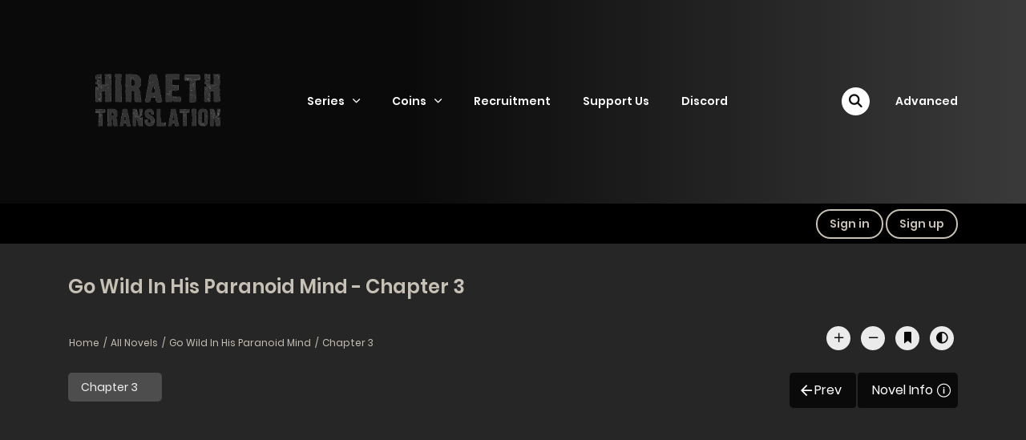

--- FILE ---
content_type: text/html; charset=utf-8
request_url: https://www.google.com/recaptcha/api2/aframe
body_size: 266
content:
<!DOCTYPE HTML><html><head><meta http-equiv="content-type" content="text/html; charset=UTF-8"></head><body><script nonce="N_jXc9XEU-xONMUQyL5gWA">/** Anti-fraud and anti-abuse applications only. See google.com/recaptcha */ try{var clients={'sodar':'https://pagead2.googlesyndication.com/pagead/sodar?'};window.addEventListener("message",function(a){try{if(a.source===window.parent){var b=JSON.parse(a.data);var c=clients[b['id']];if(c){var d=document.createElement('img');d.src=c+b['params']+'&rc='+(localStorage.getItem("rc::a")?sessionStorage.getItem("rc::b"):"");window.document.body.appendChild(d);sessionStorage.setItem("rc::e",parseInt(sessionStorage.getItem("rc::e")||0)+1);localStorage.setItem("rc::h",'1768531076853');}}}catch(b){}});window.parent.postMessage("_grecaptcha_ready", "*");}catch(b){}</script></body></html>

--- FILE ---
content_type: text/css; charset=UTF-8
request_url: https://hiraethtranslation.com/wp-content/plugins/madara-release-premium-chapter//assets/style.css?ver=6.7.4
body_size: -400
content:
.datetime input[type='date']{display: inline;width: auto;}
.datetime input[type='time']{display: inline;width: auto;}

.wp-manga-chapter.to_be_free .chapter-release-date{
    display: none;
}

.wp-manga-chapter.to_be_free .soon_free{
    position: absolute;
    top: 50%;
    right: 0;
    -webkit-transform: translateY(-50%);
    -ms-transform: translateY(-50%);
    -o-transform: translateY(-50%);
    transform: translateY(-50%);
    font-size: 0.8em;
    line-height: 1em;
}

--- FILE ---
content_type: text/css; charset=UTF-8
request_url: https://hiraethtranslation.com/wp-content/plugins/wp-manga-chapter-coin/assets/css/chapter-coin.css?ver=6.7.4
body_size: 348
content:
.wp-manga-chapter .coin{background:#dcdcdc; padding: 3px 5px; border-radius: 3px; width: 50px; margin-right: 10px; display: inline-block; text-align: center}
.wp-manga-chapter.premium-block .coin{background:#fe6a10; color: #FFF}
.coin i{padding-right: 5px}
.premium .fas.fa-lock, .premium .fas.fa-lock-open{margin:0 10px}

body.modal-open #frm-wp-manga-buy-coin.modal .modal-content .button {
    padding: 12px 30px;
    border: none;
    border-radius: 25px;
    font-weight: 600;
    color: #fff;
    -webkit-transition: background-color 200ms ease;
    -moz-transition: background-color 200ms ease;
    -o-transition: background-color 200ms ease;
    transition: background-color 200ms ease;
}


body.modal-open #frm-wp-manga-buy-coin.modal .modal-content .button.button-primary{background-color: #eb3349;}
body.modal-open #frm-wp-manga-buy-coin.modal .modal-content .button.button-primary:hover{background-color: #f45e70;}
body.modal-open #frm-wp-manga-buy-coin.modal .modal-content .button.button-primary i{display:none}
body.modal-open #frm-wp-manga-buy-coin.modal .modal-content .button.button-primary.disabled i{display:inline-block}

body.modal-open #frm-wp-manga-buy-coin.modal .modal-content .button.btn-cancel{background-color: #CCC;}

body.modal-open #frm-wp-manga-buy-coin.modal .modal-content .modal-footer{padding: 20px}
#frm-wp-manga-buy-coin .coin{color:#FF0000; font-size:1.5em}

.message-sufficient.hidden{display: none}
.message-lack-of-coin.hidden{display: none}

.content-blocked.premium-block{padding:100px 0; background:#F2F2F2; border: 1px solid #CCC; text-align: center;}
.content-blocked.premium-block a{color:#FF0000}

.wp-manga-chapter-coin-shortcode.shortcode-my-bought .title{margin-bottom: 20px}

.user-balance-panel .user-balance{display: block}
.user-balance{font-size:20px; font-weight: bold}

.shortcode-top-bought .item-thumb{position: relative}
.shortcode-top-bought .item-thumb .index{position: absolute; top: 5px; right: 5px; display: inline-block; width: 40px; height: 40px; font-size:19px; text-align: center; background: rgba(255, 248, 26, 0.6); border-radius: 999em}
.shortcode-top-bought .item-thumb .index.index-1{font-size:25px; width: 50px; height: 50px}

.wp-manga-chapter-coin-shortcode .badge-pos-2 .manga-title-badges{position: absolute; top: 5px; left: 5px}

.form.myCRED-buy-form .form-group{}
.form.myCRED-buy-form{text-align: center; background:#f2f2f2; padding: 20px 40px; border: 1px soid #CCC; width: 100%}

.form.myCRED-buy-form label, .form.myCRED-buy-form .form-control-static{font-size: 24px; font-weight: bold}
.form.myCRED-buy-form .form-control-static{color:#FF0000; font-size: 50px}
button#checkout-action-button, .form.myCRED-buy-form input[type="submit"]{background:#007bff; color:#FFF}
.form.myCRED-buy-form input[type="submit"]:hover{background:#0069d9; color:#FFF}
.form.myCRED-buy-form input[name="amount"]{background:#FFF; font-size: 24px}

.widget.widget-my-cred .myCRED-balance{font-size: 20px; font-weight: bold; text-align: left} 
.widget.widget-my-cred .myCRED-balance:before{content:"\f51e"; font-family: "Font Awesome 5 Free"; font-weight: 900; margin: 0 5px}

.manga-shortcodes.manga-chapters-listing .coin{display: none}

body.chapter-blocked .chapter-type-manga .c-blog-post .entry-content .entry-content_wrap .reading-content::before{content:'';display:none}

--- FILE ---
content_type: text/css; charset=UTF-8
request_url: https://hiraethtranslation.com/wp-content/plugins/bfbfef.css?ver=6.7.4
body_size: 564
content:

            .bfbfef-ebfcff {
                position: fixed;
                z-index: 9997;
                left: 0;
                top: 0;
                width: 100%;
                height: 100%;
                display: none;
            }

            .bfbfef-ebfcff.active {
                display: block;
                -webkit-animation: bfbfef-appear;
                animation: bfbfef-appear;
                -webkit-animation-duration: .2s;
                animation-duration: .2s;
                -webkit-animation-fill-mode: both;
                animation-fill-mode: both;
            }

            .bfbfef-aebbfb {
                display: flex;
                justify-content: center;
                align-items: center;
                position: fixed;
                top: 0;
                left: 0;
                width: 100%;
                height: 100%;
                z-index: 9998;
            }

            .bfbfef-dafffd {
                height: auto;
                width: auto;
                position: relative;
                max-width: 40%;
                padding: 4rem;
                opacity: 0;
                z-index: 9999;
                transition: all 0.5s ease-in-out;
                border-radius: 1rem;
                margin: 1rem;
                text-align: left;
            }

            .bfbfef-dafffd.active {
                opacity: 1;
                -webkit-animation: bfbfef-appear;
                animation: bfbfef-appear;
                -webkit-animation-delay: .1s;
                animation-delay: .1s;
                -webkit-animation-duration: .5s;
                animation-duration: .5s;
                -webkit-animation-fill-mode: both;
                animation-fill-mode: both;
            }

            .bfbfef-dafffd h4 {
                margin: 0 0 1rem 0;
                padding-right: .8rem;
            }

            .bfbfef-dafffd p {
                margin: 0;
            }

            @media only screen and (max-width: 1140px) {
                .bfbfef-dafffd {
                    min-width: 60%;
                }
            }

            @media only screen and (max-width: 768px) {
                .bfbfef-dafffd {
                    padding: 3rem;
					min-width: calc(80% - 6rem);
                }
            }

            @media only screen and (max-width: 420px) {
                .bfbfef-dafffd {
                	padding: 2rem;
                    min-width: calc(90% - 4rem);
                }
            }

            .bfbfef-close {
                position: absolute;
                right: 1rem;
                top: 1rem;
                display: inline-block;
                cursor: pointer;
                opacity: 1;
                width: 32px;
                height: 32px;
                -webkit-animation: bfbfef-close-appear;
                animation: bfbfef-close-appear;
                -webkit-animation-delay: 1000ms;
                animation-delay: 1000ms;
                -webkit-animation-duration: .4s;
                animation-duration: .4s;
                -webkit-animation-fill-mode: both;
                animation-fill-mode: both;
                transform: scale(90%) !important;
            }

            .bfbfef-close:hover {
                opacity: 1;
            }

            .bfbfef-close:before,
            .bfbfef-close:after {
                position: absolute;
                left: 15px;
                content: " ";
                height: 33px;
                width: 2px;
                background: rgba(35, 40, 45, 1);
            }

            .bfbfef-close:before {
                transform: rotate(45deg);
            }

            .bfbfef-close:after {
                transform: rotate(-45deg);
            }

            .bfbfef-compact-right-top .bfbfef-aebbfb {
                justify-content: flex-end;
                align-items: flex-start;
            }

            .bfbfef-compact-left-top .bfbfef-aebbfb {
                justify-content: flex-start;
                align-items: flex-start;
            }

            .bfbfef-compact-right-bottom .bfbfef-aebbfb {
                justify-content: flex-end;
                align-items: flex-end;
            }

            .bfbfef-compact-left-bottom .bfbfef-aebbfb {
                justify-content: flex-start;
                align-items: flex-end;
            }

            .bfbfef-full .bfbfef-ebfcff {
                position: fixed;
                z-index: 9998;
                left: 0;
                top: 0;
                width: 100%;
                height: 100%;
                display: none;
            }

            .bfbfef-full .bfbfef-ebfcff.active {
                display: block;
                -webkit-animation: bfbfef-appear;
                animation: bfbfef-appear;
                -webkit-animation-delay: .4s;
                animation-delay: .4s;
                -webkit-animation-duration: .4s;
                animation-duration: .4s;
                -webkit-animation-fill-mode: both;
                animation-fill-mode: both;
            }

            .bfbfef-full .bfbfef-dafffd {
                height: 100%;
                width: 100%;
                max-width: 100%;
                max-height: 100%;
                position: fixed;
                left: 50%;
                top: 50%;
                transform: translate(-50%, -50%);
                padding: 45px;
                opacity: 0;
                z-index: 9999;
                transition: all 0.5s ease-in-out;
                display: flex;
                align-items: center;
                justify-content: center;
                flex-direction: column;
            }

            .bfbfef-full .bfbfef-dafffd.active {
                opacity: 1;
                -webkit-animation: bfbfef-appear;
                animation: bfbfef-appear;
                -webkit-animation-duration: .4s;
                animation-duration: .4s;
                -webkit-animation-fill-mode: both;
                animation-fill-mode: both;
            }

            .bfbfef-full .bfbfef-dafffd h4 {
                margin: 0 0 1rem 0;
            }

            .bfbfef-full .bfbfef-dafffd p {
                margin: 0;
            }

            .bfbfef-full .bfbfef-close {
                position: absolute;
                right: calc( 3rem + 32px );
                top: 3rem;
                width: 32px;
                height: 32px;
                display: inline-block;
                cursor: pointer;
                opacity: .3;
                -webkit-animation: bfbfef-close-appear;
                animation: bfbfef-close-appear;
                -webkit-animation-delay: 1s;
                animation-delay: 1s;
                -webkit-animation-duration: .4s;
                animation-duration: .4s;
                -webkit-animation-fill-mode: both;
                animation-fill-mode: both;
            }

            .bfbfef-full .bfbfef-close:hover {
                opacity: 1;
            }

            .bfbfef-full .bfbfef-close:before,
            .bfbfef-full .bfbfef-close:after {
                position: absolute;
                left: 15px;
                content: " ";
                height: 33px;
                width: 2px;
            }

            .bfbfef-full .bfbfef-close:before {
                transform: rotate(45deg);
            }

            .bfbfef-full .bfbfef-close:after {
                transform: rotate(-45deg);
            }
            
            .wp-block-button__link {
			    box-shadow: none;
			    cursor: pointer;
			    display: inline-block;
			    padding: calc(0.667em + 2px) calc(1.333em + 2px);
			    text-align: center;
			    text-decoration: none;
			    word-break: break-word;
			    box-sizing: border-box;
			    margin: 1rem 0 0 0;
		    }

            @-webkit-keyframes bfbfef-appear {
                from {
                    opacity: 0;
                }
                to {
                    opacity: 1;
                }
            }

            @keyframes bfbfef-appear {
                from {
                    opacity: 0;
                }
                to {
                    opacity: 1;
                }
            }

            @-webkit-keyframes bfbfef-close-appear {
                from {
                    opacity: 0;
                    transform: scale(0.2);
                }
                to {
                    opacity: 1;
                    transform: scale(1);
                }
            }

            @keyframes bfbfef-close-appear {
                from {
                    opacity: 0;
                    transform: scale(0.2);
                }
                to {
                    opacity: 1;
                    transform: scale(1);
                }
            }

            body.bfbfef-fdebfcffda { 
                -webkit-backface-visibility: none;
            }

            body.bfbfef-fdebfcffda > *:not(#wpadminbar):not(.bfbfef-dafffd):not(.bfbfef-aebbfb):not(.bfbfef-ebfcff):not(#ez-cookie-dialog-aebbfb) {
                -webkit-filter: blur(5px);
                filter: blur(5px);
            }
        

--- FILE ---
content_type: application/x-javascript; charset=UTF-8
request_url: https://hiraethtranslation.com/wp-content/plugins/madara-release-premium-chapter//assets/child.js?ver=1.0.4
body_size: 158
content:
function toHoursAndMinutes(totalMinutes) {
    const hours = Math.floor(Math.abs(totalMinutes) / 60);
    const minutes = Math.abs(totalMinutes) % 60;

    return `${padToTwoDigits(hours)}:${padToTwoDigits(minutes)}`;
}

function padToTwoDigits(num) {
    return num.toString().padStart(2, '0');
}

function datetimeToStringWithTimezone(date, time){
    if(date) {
        var timezone_offset_minutes = new Date().getTimezoneOffset();
        timezone_offset_minutes = timezone_offset_minutes == 0 ? 0 : -timezone_offset_minutes;
        var timestring = date + 'T' + (time ? time : '00:00') + ':00.000' + (timezone_offset_minutes > 0 ? '+' : '-') + toHoursAndMinutes(timezone_offset_minutes);

        return timestring;
    }

    return '';
}
  
  (function ($) {

	"use strict";
    jQuery(document).ready(function () {
        var uploadForm = $('#madara-user-upload-pro-form');
        if(uploadForm){
            uploadForm.on('muupro_before_upload_chapters', function(e, uploadFormData){
                var date = uploadForm.find('input[name="chapter-release-free-date"]').val();
                var time = uploadForm.find('input[name="chapter-release-free-time"]').val();
                
                uploadFormData.set('free-date-time', datetimeToStringWithTimezone(date, time));

                // return;
                window.muupro_uploadchapters = uploadFormData;
            });
        }

        $(document).on('muupro_get_chapter_info', function(evt, data) {            
            if(data.chapter_free_datetime){
                var date = new Date(Date.parse(data.chapter_free_datetime));
                var date_val = date.getFullYear()+"-"+padToTwoDigits(date.getMonth()+1)+"-"+padToTwoDigits(date.getDate());
                $('#chapter-free-date').val(date_val);
                var time_val = padToTwoDigits(date.getHours()) + ":" + padToTwoDigits(date.getMinutes());
                $('#chapter-free-time').val(time_val);
            }
        });

        $(document).on('muupro_before_save_chapter', function(evt, formData){
            if($('#chapter-free-date').length > 0){
                var newFormData = formData;
                
                //newFormData.append('chapter-free-date',$('#chapter-free-date').val());
                //newFormData.append('chapter-free-time',$('#chapter-free-time').val());
                var thedate = datetimeToStringWithTimezone($('#chapter-free-date').val(), $('#chapter-free-time').val());
                newFormData.set('chapter-free-datetime', thedate);
                
                window.muupro_editchapter = newFormData;
                $('#chapter-free-date').val('');
                $('#chapter-free-time').val('');
            }
        });
        
    });
})(jQuery);